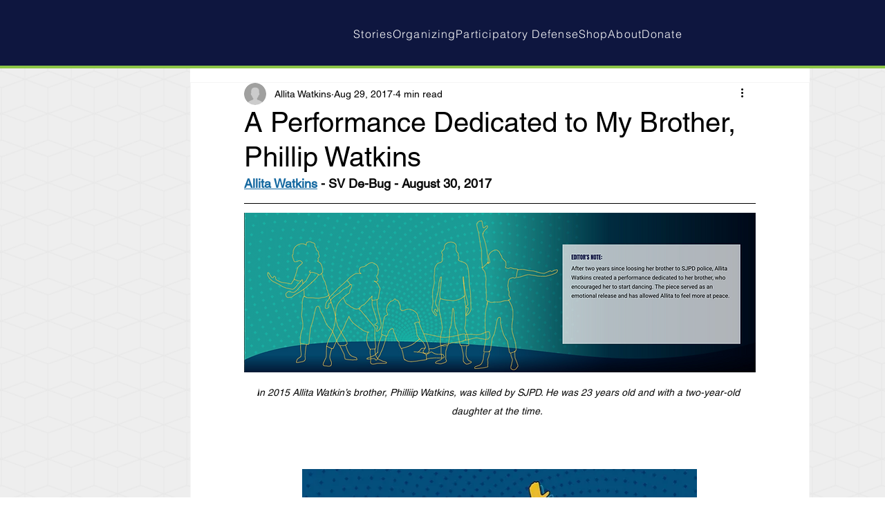

--- FILE ---
content_type: application/javascript
request_url: https://static.parastorage.com/services/wix-thunderbolt/dist/group_22.3f9c0502.chunk.min.js
body_size: 305
content:
"use strict";(self.webpackJsonp__wix_thunderbolt_app=self.webpackJsonp__wix_thunderbolt_app||[]).push([[2635],{40901:(e,t,n)=>{n.r(t),n.d(t,{WixCustomElementComponentEditorAPISymbol:()=>c.Eu,page:()=>I,site:()=>w});var a=n(16537),o=n(62155),r=n.n(o),i=n(77748),s=n(20590),l=n(32166),p=n(87711),d=n(10553),u=n(82658),m=n(63386),c=n(65395);const E=(e,t)=>{if(!e.isConnectedToWidget)return e;const n=t[`${e.appDefId}-${e.widgetId}`];if(!n)return e;const a="ES_MODULE"===n.scriptType?"module":"none";return{...e,hostedInCorvid:!1,url:n.scriptUrl,tagName:n.tagName,scriptType:a}},f=(0,i.Og)([(0,i.KT)(s.Gp,c.UU),l.RV,p.Ji,m.i$,d.n,(0,i.lq)(c.h8)],(e,t,n,a,o,i)=>({name:"wixCustomElementComponent",async pageWillMount(){const o=(0,u.fU)(t)&&e.isInSeo;if(!i)return;const s=r().chain(e.customElements).keyBy("compId").mapValues(e=>{const t=E(e,i.customElementWidgets);return{isInSeo:o,getAppToken:t.appDefId?async()=>a.getAppInstanceByAppDefId(t.appDefId):void 0,isEnabled:i.isCustomElementEnabled(t.widgetId)||"CustomElement"===e.skin,tagName:t.tagName,scriptType:t.scriptType}}).value();n.update(s),(0,u.fU)(t)||await i.loadCustomElementsScripts(e.customElements)}}));var g=n(21344);const C=(0,i.Og)([(0,i.KT)(s.YG,c.UU),l.Ht],({wixCodeBundlersUrlData:e,shouldLoadAllExternalScripts:t,widgetsToRenderOnFreeSites:a,customElementWidgets:o},r)=>{const i={},s={},l=async t=>{const{url:a,appDefId:l,tagName:p,hostedInCorvid:d,scriptType:u}=E(t,o),m=d?(({wixCodeBundlersUrlData:e,url:t,cacheKillerCounter:n,appDefId:a=""})=>{const{url:o,parastorageUrl:r,queryParams:i}=e.appDefIdToWixCodeBundlerUrlData[a]??e;return`${r?(e=>{const n=t.split(/\//g).join("_delimiter_");return e.replace("filePath_",`filePath_${n}`).replace("additionalOptions_","additionalOptions_noUMD-true")})(r):o+t.replace("public/","")}?${["no-umd=true",i,void 0===n?"":`cacheKiller=${n}`].filter(e=>""!==e).join("&")}`})({wixCodeBundlersUrlData:e,url:a,appDefId:l}):a;if(!i[p]&&!s[m]){i[p]=!0,s[m]=!0;try{d&&await n.e(490).then(n.t.bind(n,10490,23)),"module"===u?await(0,g.yB)(m):await(0,g._n)(m)}catch(e){d&&r.captureError(new Error(`failed to load custom element corvid file with url: ${m}`),{tags:{feature:"wixCustomElementComponentAPI"}})}}};return{loadCustomElementsScripts:e=>Promise.all(t?e.map(l):e.filter(({widgetId:e,skin:t})=>e&&a[e]||"CustomElement"===t).map(l)),isCustomElementEnabled:e=>t||!(!e||!a[e]),customElementWidgets:o}}),w=e=>{e(c.h8).to(C)},I=e=>{e(a.$.PageWillMountHandler).to(f)}}}]);
//# sourceMappingURL=https://static.parastorage.com/services/wix-thunderbolt/dist/group_22.3f9c0502.chunk.min.js.map

--- FILE ---
content_type: application/javascript
request_url: https://static.parastorage.com/services/wix-thunderbolt/dist/accessibilityBrowserZoom.a2b9c719.chunk.min.js
body_size: 653
content:
"use strict";(self.webpackJsonp__wix_thunderbolt_app=self.webpackJsonp__wix_thunderbolt_app||[]).push([[6550],{22706:(e,t,r)=>{r.d(t,{Ar:()=>l,M5:()=>i,Pz:()=>d,Yb:()=>a,fJ:()=>o});const o=e=>!!e?.navigator?.userAgent&&/Mobile|Android|iPhone|iPad|iPod|BlackBerry|IEMobile|Opera Mini/i.test(e.navigator.userAgent),n=e=>!0===e.zoomSpxFontApplied,i=e=>{if(!e?.navigator?.userAgent)return!1;if(n(e))return!1;const t=e.navigator.userAgent,r=/firefox/i.test(t),o=/Mobile|Android|iPhone|iPad|iPod|BlackBerry|IEMobile|Opera Mini/i.test(t);return t.includes("Chrome")||o||r},a=e=>{if(!e)return 1;const t=(e=>e&&e.devicePixelRatio&&e.innerWidth&&e.outerWidth?Math.trunc(e.devicePixelRatio*e.innerWidth)<=e.outerWidth?1:2:1)(e);if(!t)return 1;const r=e.devicePixelRatio;return r<=t?1:Math.round(r/t*100)/100},s=(e,t)=>{e.zoomSpxFontApplied=t},l=(e,t,r)=>{if(!e?.document)return 0;const o="undefined"!=typeof performance?performance.now():Date.now();if(!i(e))return s(e,!1),0;try{r&&(n=e.document,a=r,n.documentElement.style.setProperty("--browser-zoom",a.toFixed(2)));const i=(e=>e.querySelectorAll("body *:not(script):not(style):not(svg):not(path):not(g):not(defs):not(clipPath)"))(e.document),l=((e,t)=>{const r=[];return t.forEach(t=>{r.push(e.getComputedStyle(t))}),r})(e,i);r&&(e=>{e.documentElement.style.removeProperty("--browser-zoom")})(e.document);const c=((e,t)=>{let r=0;return e.forEach((e,o)=>{const n=t[o],i=n.fontSize;i&&"0px"!==i&&(e.style.fontSize=i,r++);const a=n.lineHeight;a&&"normal"!==a&&(e.style.lineHeight=a)}),r})(i,l);s(e,!0);const d=("undefined"!=typeof performance?performance.now():Date.now())-o,u=e.visualViewport;return((e,t)=>{t?t.meter("freeze_fonts_for_browser_zoom",{paramsOverrides:{duration:String(e.duration),frozenElements:String(e.frozenElements),totalElements:String(e.totalElements),providedZoomFactor:e.providedZoomFactor?String(e.providedZoomFactor):"",devicePixelRatio:e.devicePixelRatio?String(e.devicePixelRatio):"",timestamp:String(e.timestamp),source:"runtime"}}):"undefined"!=typeof performance&&"function"==typeof performance.mark&&performance.mark("browser-zoom-detector",{detail:{...e,source:"browser_zoom_detector_pre_hydration"}})})({frozenElements:c,totalElements:i.length,providedZoomFactor:r??null,devicePixelRatio:e.devicePixelRatio??null,visualViewportScale:u?.scale??null,duration:d,timestamp:Date.now()},t),c}catch(e){return((e,t)=>{const r=`Failed to freeze fonts with zoom factor: ${e instanceof Error?e.message:String(e)}`;t?t.captureError(e,{tags:{feature:"accessibility-browser-zoom"}}):console.error(r,e)})(e,t),0}var n,a},c=(e,t)=>{if(!e)return null;if((e=>!!e?.navigator?.userAgent&&/iPhone|iPad|iPod/i.test(e.navigator.userAgent))(e)){const r=e.visualViewport;if(r){const o=()=>{!n(e)&&r.scale>1&&l(e,t)};return r.addEventListener("resize",o),()=>{r.removeEventListener("resize",o)}}}let r;const o=()=>{r&&e.clearTimeout(r),r=e.setTimeout(()=>{n(e)||l(e,t)},150)};return e.addEventListener("resize",o),()=>{r&&e.clearTimeout(r),e.removeEventListener("resize",o)}},d=(e,t)=>{if(!e)return null;if(!i(e))return null;return o(e)?c(e,t):((e,t)=>{if(!e)return null;const r=e.devicePixelRatio||1,o=e.matchMedia(`(resolution: ${r}dppx)`),i=()=>{n(e)||a(e)>1&&l(e,t)};return o.addEventListener("change",i,{once:!0}),()=>{o.removeEventListener("change",i)}})(e,t)}},85178:(e,t,r)=>{r.r(t),r.d(t,{name:()=>c.U,page:()=>u});var o=r(16537),n=r(77748),i=r(32166),a=r(10553),s=r(20590),l=r(22706),c=r(59971);const d=(0,n.Og)([i.RV,i.Ht,a.n,(0,n.KT)(s.YG,c.U)],(e,t,r,o)=>{let n=null;return{pageDidMount:()=>{const i=o.isBuilder&&r["specs.thunderbolt.browserZoomHandler"],a=o.isStudio&&r["specs.thunderbolt.browserZoomHandlerStudio"];if(i||a){if(e&&e.performance&&"function"==typeof e.performance.getEntriesByName){const r=e.performance.getEntriesByName("browser-zoom-detector","mark");if(r.length>0){const o=r[0].detail;o&&(t.meter("freeze_fonts_for_browser_zoom",{paramsOverrides:{duration:o.duration||0,frozenElements:o.frozenElements||0,totalElements:o.totalElements||0,timestamp:o.timestamp||Date.now(),source:o.source||"browser_zoom_detector_pre_hydration"}}),e.performance.clearMarks("browser-zoom-detector"))}}n||(n=(0,l.Pz)(e,t))}},pageDidUnmount:()=>{n&&(n(),n=null)}}}),u=e=>{e(o.$.PageDidMountHandler,o.$.PageDidUnmountHandler).to(d)}}}]);
//# sourceMappingURL=https://static.parastorage.com/services/wix-thunderbolt/dist/accessibilityBrowserZoom.a2b9c719.chunk.min.js.map